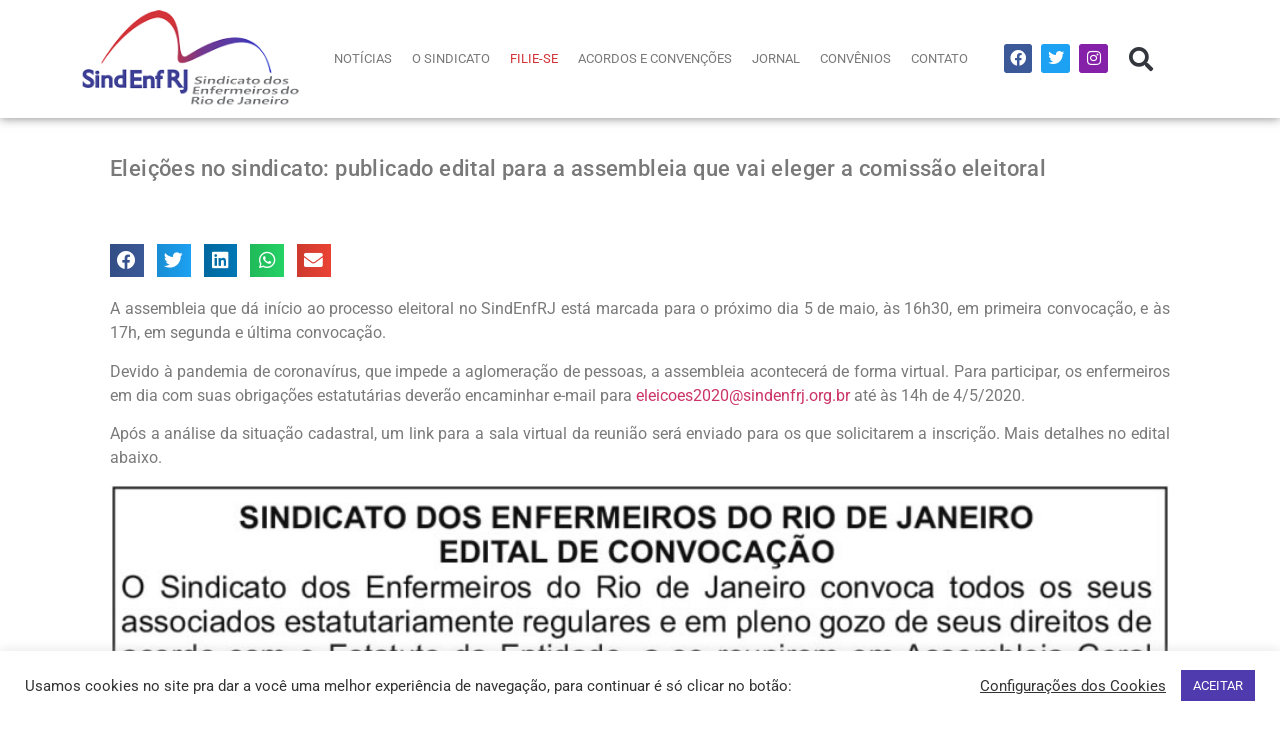

--- FILE ---
content_type: text/html; charset=UTF-8
request_url: https://sindenfrj.org.br/eleicoes-no-sindicato-publicado-edital-para-a-assembleia-que-vai-eleger-a-comissao-eleitoral/
body_size: 16741
content:
<!doctype html>
<html lang="pt-BR">
<head>
	<meta charset="UTF-8">
	<meta name="viewport" content="width=device-width, initial-scale=1">
	<link rel="profile" href="https://gmpg.org/xfn/11">
	<title>Eleições no sindicato: publicado edital para a assembleia que vai eleger a comissão eleitoral | SindEnf RJ</title>
<meta name='robots' content='max-image-preview:large' />
	<style>img:is([sizes="auto" i], [sizes^="auto," i]) { contain-intrinsic-size: 3000px 1500px }</style>
	<link rel='dns-prefetch' href='//use.fontawesome.com' />
<link rel="alternate" type="application/rss+xml" title="Feed para SindEnf RJ &raquo;" href="https://sindenfrj.org.br/feed/" />
<link rel="alternate" type="application/rss+xml" title="Feed de comentários para SindEnf RJ &raquo;" href="https://sindenfrj.org.br/comments/feed/" />
<link rel="alternate" type="application/rss+xml" title="Feed de comentários para SindEnf RJ &raquo; Eleições no sindicato: publicado edital para a assembleia que vai eleger a comissão eleitoral" href="https://sindenfrj.org.br/eleicoes-no-sindicato-publicado-edital-para-a-assembleia-que-vai-eleger-a-comissao-eleitoral/feed/" />
<script>
window._wpemojiSettings = {"baseUrl":"https:\/\/s.w.org\/images\/core\/emoji\/16.0.1\/72x72\/","ext":".png","svgUrl":"https:\/\/s.w.org\/images\/core\/emoji\/16.0.1\/svg\/","svgExt":".svg","source":{"concatemoji":"https:\/\/sindenfrj.org.br\/wp-includes\/js\/wp-emoji-release.min.js?ver=6ef144889a6acc38fc28a81b1211678e"}};
/*! This file is auto-generated */
!function(s,n){var o,i,e;function c(e){try{var t={supportTests:e,timestamp:(new Date).valueOf()};sessionStorage.setItem(o,JSON.stringify(t))}catch(e){}}function p(e,t,n){e.clearRect(0,0,e.canvas.width,e.canvas.height),e.fillText(t,0,0);var t=new Uint32Array(e.getImageData(0,0,e.canvas.width,e.canvas.height).data),a=(e.clearRect(0,0,e.canvas.width,e.canvas.height),e.fillText(n,0,0),new Uint32Array(e.getImageData(0,0,e.canvas.width,e.canvas.height).data));return t.every(function(e,t){return e===a[t]})}function u(e,t){e.clearRect(0,0,e.canvas.width,e.canvas.height),e.fillText(t,0,0);for(var n=e.getImageData(16,16,1,1),a=0;a<n.data.length;a++)if(0!==n.data[a])return!1;return!0}function f(e,t,n,a){switch(t){case"flag":return n(e,"\ud83c\udff3\ufe0f\u200d\u26a7\ufe0f","\ud83c\udff3\ufe0f\u200b\u26a7\ufe0f")?!1:!n(e,"\ud83c\udde8\ud83c\uddf6","\ud83c\udde8\u200b\ud83c\uddf6")&&!n(e,"\ud83c\udff4\udb40\udc67\udb40\udc62\udb40\udc65\udb40\udc6e\udb40\udc67\udb40\udc7f","\ud83c\udff4\u200b\udb40\udc67\u200b\udb40\udc62\u200b\udb40\udc65\u200b\udb40\udc6e\u200b\udb40\udc67\u200b\udb40\udc7f");case"emoji":return!a(e,"\ud83e\udedf")}return!1}function g(e,t,n,a){var r="undefined"!=typeof WorkerGlobalScope&&self instanceof WorkerGlobalScope?new OffscreenCanvas(300,150):s.createElement("canvas"),o=r.getContext("2d",{willReadFrequently:!0}),i=(o.textBaseline="top",o.font="600 32px Arial",{});return e.forEach(function(e){i[e]=t(o,e,n,a)}),i}function t(e){var t=s.createElement("script");t.src=e,t.defer=!0,s.head.appendChild(t)}"undefined"!=typeof Promise&&(o="wpEmojiSettingsSupports",i=["flag","emoji"],n.supports={everything:!0,everythingExceptFlag:!0},e=new Promise(function(e){s.addEventListener("DOMContentLoaded",e,{once:!0})}),new Promise(function(t){var n=function(){try{var e=JSON.parse(sessionStorage.getItem(o));if("object"==typeof e&&"number"==typeof e.timestamp&&(new Date).valueOf()<e.timestamp+604800&&"object"==typeof e.supportTests)return e.supportTests}catch(e){}return null}();if(!n){if("undefined"!=typeof Worker&&"undefined"!=typeof OffscreenCanvas&&"undefined"!=typeof URL&&URL.createObjectURL&&"undefined"!=typeof Blob)try{var e="postMessage("+g.toString()+"("+[JSON.stringify(i),f.toString(),p.toString(),u.toString()].join(",")+"));",a=new Blob([e],{type:"text/javascript"}),r=new Worker(URL.createObjectURL(a),{name:"wpTestEmojiSupports"});return void(r.onmessage=function(e){c(n=e.data),r.terminate(),t(n)})}catch(e){}c(n=g(i,f,p,u))}t(n)}).then(function(e){for(var t in e)n.supports[t]=e[t],n.supports.everything=n.supports.everything&&n.supports[t],"flag"!==t&&(n.supports.everythingExceptFlag=n.supports.everythingExceptFlag&&n.supports[t]);n.supports.everythingExceptFlag=n.supports.everythingExceptFlag&&!n.supports.flag,n.DOMReady=!1,n.readyCallback=function(){n.DOMReady=!0}}).then(function(){return e}).then(function(){var e;n.supports.everything||(n.readyCallback(),(e=n.source||{}).concatemoji?t(e.concatemoji):e.wpemoji&&e.twemoji&&(t(e.twemoji),t(e.wpemoji)))}))}((window,document),window._wpemojiSettings);
</script>
<link rel='stylesheet' id='acy_front_messages_css-css' href='https://sindenfrj.org.br/wp-content/plugins/acymailing/media/css/front/messages.min.css?v=1768222674&#038;ver=6ef144889a6acc38fc28a81b1211678e' media='all' />
<link rel='stylesheet' id='sbi_styles-css' href='https://sindenfrj.org.br/wp-content/plugins/instagram-feed/css/sbi-styles.min.css?ver=6.10.0' media='all' />
<style id='wp-emoji-styles-inline-css'>

	img.wp-smiley, img.emoji {
		display: inline !important;
		border: none !important;
		box-shadow: none !important;
		height: 1em !important;
		width: 1em !important;
		margin: 0 0.07em !important;
		vertical-align: -0.1em !important;
		background: none !important;
		padding: 0 !important;
	}
</style>
<link rel='stylesheet' id='wp-block-library-css' href='https://sindenfrj.org.br/wp-includes/css/dist/block-library/style.min.css?ver=6ef144889a6acc38fc28a81b1211678e' media='all' />
<link rel='stylesheet' id='wp-components-css' href='https://sindenfrj.org.br/wp-includes/css/dist/components/style.min.css?ver=6ef144889a6acc38fc28a81b1211678e' media='all' />
<link rel='stylesheet' id='wp-preferences-css' href='https://sindenfrj.org.br/wp-includes/css/dist/preferences/style.min.css?ver=6ef144889a6acc38fc28a81b1211678e' media='all' />
<link rel='stylesheet' id='wp-block-editor-css' href='https://sindenfrj.org.br/wp-includes/css/dist/block-editor/style.min.css?ver=6ef144889a6acc38fc28a81b1211678e' media='all' />
<link rel='stylesheet' id='popup-maker-block-library-style-css' href='https://sindenfrj.org.br/wp-content/plugins/popup-maker/dist/packages/block-library-style.css?ver=dbea705cfafe089d65f1' media='all' />
<style id='font-awesome-svg-styles-default-inline-css'>
.svg-inline--fa {
  display: inline-block;
  height: 1em;
  overflow: visible;
  vertical-align: -.125em;
}
</style>
<link rel='stylesheet' id='font-awesome-svg-styles-css' href='https://sindenfrj.org.br/wp-content/uploads/font-awesome/v5.15.1/css/svg-with-js.css' media='all' />
<style id='font-awesome-svg-styles-inline-css'>
   .wp-block-font-awesome-icon svg::before,
   .wp-rich-text-font-awesome-icon svg::before {content: unset;}
</style>
<style id='global-styles-inline-css'>
:root{--wp--preset--aspect-ratio--square: 1;--wp--preset--aspect-ratio--4-3: 4/3;--wp--preset--aspect-ratio--3-4: 3/4;--wp--preset--aspect-ratio--3-2: 3/2;--wp--preset--aspect-ratio--2-3: 2/3;--wp--preset--aspect-ratio--16-9: 16/9;--wp--preset--aspect-ratio--9-16: 9/16;--wp--preset--color--black: #000000;--wp--preset--color--cyan-bluish-gray: #abb8c3;--wp--preset--color--white: #ffffff;--wp--preset--color--pale-pink: #f78da7;--wp--preset--color--vivid-red: #cf2e2e;--wp--preset--color--luminous-vivid-orange: #ff6900;--wp--preset--color--luminous-vivid-amber: #fcb900;--wp--preset--color--light-green-cyan: #7bdcb5;--wp--preset--color--vivid-green-cyan: #00d084;--wp--preset--color--pale-cyan-blue: #8ed1fc;--wp--preset--color--vivid-cyan-blue: #0693e3;--wp--preset--color--vivid-purple: #9b51e0;--wp--preset--gradient--vivid-cyan-blue-to-vivid-purple: linear-gradient(135deg,rgba(6,147,227,1) 0%,rgb(155,81,224) 100%);--wp--preset--gradient--light-green-cyan-to-vivid-green-cyan: linear-gradient(135deg,rgb(122,220,180) 0%,rgb(0,208,130) 100%);--wp--preset--gradient--luminous-vivid-amber-to-luminous-vivid-orange: linear-gradient(135deg,rgba(252,185,0,1) 0%,rgba(255,105,0,1) 100%);--wp--preset--gradient--luminous-vivid-orange-to-vivid-red: linear-gradient(135deg,rgba(255,105,0,1) 0%,rgb(207,46,46) 100%);--wp--preset--gradient--very-light-gray-to-cyan-bluish-gray: linear-gradient(135deg,rgb(238,238,238) 0%,rgb(169,184,195) 100%);--wp--preset--gradient--cool-to-warm-spectrum: linear-gradient(135deg,rgb(74,234,220) 0%,rgb(151,120,209) 20%,rgb(207,42,186) 40%,rgb(238,44,130) 60%,rgb(251,105,98) 80%,rgb(254,248,76) 100%);--wp--preset--gradient--blush-light-purple: linear-gradient(135deg,rgb(255,206,236) 0%,rgb(152,150,240) 100%);--wp--preset--gradient--blush-bordeaux: linear-gradient(135deg,rgb(254,205,165) 0%,rgb(254,45,45) 50%,rgb(107,0,62) 100%);--wp--preset--gradient--luminous-dusk: linear-gradient(135deg,rgb(255,203,112) 0%,rgb(199,81,192) 50%,rgb(65,88,208) 100%);--wp--preset--gradient--pale-ocean: linear-gradient(135deg,rgb(255,245,203) 0%,rgb(182,227,212) 50%,rgb(51,167,181) 100%);--wp--preset--gradient--electric-grass: linear-gradient(135deg,rgb(202,248,128) 0%,rgb(113,206,126) 100%);--wp--preset--gradient--midnight: linear-gradient(135deg,rgb(2,3,129) 0%,rgb(40,116,252) 100%);--wp--preset--font-size--small: 13px;--wp--preset--font-size--medium: 20px;--wp--preset--font-size--large: 36px;--wp--preset--font-size--x-large: 42px;--wp--preset--spacing--20: 0.44rem;--wp--preset--spacing--30: 0.67rem;--wp--preset--spacing--40: 1rem;--wp--preset--spacing--50: 1.5rem;--wp--preset--spacing--60: 2.25rem;--wp--preset--spacing--70: 3.38rem;--wp--preset--spacing--80: 5.06rem;--wp--preset--shadow--natural: 6px 6px 9px rgba(0, 0, 0, 0.2);--wp--preset--shadow--deep: 12px 12px 50px rgba(0, 0, 0, 0.4);--wp--preset--shadow--sharp: 6px 6px 0px rgba(0, 0, 0, 0.2);--wp--preset--shadow--outlined: 6px 6px 0px -3px rgba(255, 255, 255, 1), 6px 6px rgba(0, 0, 0, 1);--wp--preset--shadow--crisp: 6px 6px 0px rgba(0, 0, 0, 1);}:root { --wp--style--global--content-size: 800px;--wp--style--global--wide-size: 1200px; }:where(body) { margin: 0; }.wp-site-blocks > .alignleft { float: left; margin-right: 2em; }.wp-site-blocks > .alignright { float: right; margin-left: 2em; }.wp-site-blocks > .aligncenter { justify-content: center; margin-left: auto; margin-right: auto; }:where(.wp-site-blocks) > * { margin-block-start: 24px; margin-block-end: 0; }:where(.wp-site-blocks) > :first-child { margin-block-start: 0; }:where(.wp-site-blocks) > :last-child { margin-block-end: 0; }:root { --wp--style--block-gap: 24px; }:root :where(.is-layout-flow) > :first-child{margin-block-start: 0;}:root :where(.is-layout-flow) > :last-child{margin-block-end: 0;}:root :where(.is-layout-flow) > *{margin-block-start: 24px;margin-block-end: 0;}:root :where(.is-layout-constrained) > :first-child{margin-block-start: 0;}:root :where(.is-layout-constrained) > :last-child{margin-block-end: 0;}:root :where(.is-layout-constrained) > *{margin-block-start: 24px;margin-block-end: 0;}:root :where(.is-layout-flex){gap: 24px;}:root :where(.is-layout-grid){gap: 24px;}.is-layout-flow > .alignleft{float: left;margin-inline-start: 0;margin-inline-end: 2em;}.is-layout-flow > .alignright{float: right;margin-inline-start: 2em;margin-inline-end: 0;}.is-layout-flow > .aligncenter{margin-left: auto !important;margin-right: auto !important;}.is-layout-constrained > .alignleft{float: left;margin-inline-start: 0;margin-inline-end: 2em;}.is-layout-constrained > .alignright{float: right;margin-inline-start: 2em;margin-inline-end: 0;}.is-layout-constrained > .aligncenter{margin-left: auto !important;margin-right: auto !important;}.is-layout-constrained > :where(:not(.alignleft):not(.alignright):not(.alignfull)){max-width: var(--wp--style--global--content-size);margin-left: auto !important;margin-right: auto !important;}.is-layout-constrained > .alignwide{max-width: var(--wp--style--global--wide-size);}body .is-layout-flex{display: flex;}.is-layout-flex{flex-wrap: wrap;align-items: center;}.is-layout-flex > :is(*, div){margin: 0;}body .is-layout-grid{display: grid;}.is-layout-grid > :is(*, div){margin: 0;}body{padding-top: 0px;padding-right: 0px;padding-bottom: 0px;padding-left: 0px;}a:where(:not(.wp-element-button)){text-decoration: underline;}:root :where(.wp-element-button, .wp-block-button__link){background-color: #32373c;border-width: 0;color: #fff;font-family: inherit;font-size: inherit;line-height: inherit;padding: calc(0.667em + 2px) calc(1.333em + 2px);text-decoration: none;}.has-black-color{color: var(--wp--preset--color--black) !important;}.has-cyan-bluish-gray-color{color: var(--wp--preset--color--cyan-bluish-gray) !important;}.has-white-color{color: var(--wp--preset--color--white) !important;}.has-pale-pink-color{color: var(--wp--preset--color--pale-pink) !important;}.has-vivid-red-color{color: var(--wp--preset--color--vivid-red) !important;}.has-luminous-vivid-orange-color{color: var(--wp--preset--color--luminous-vivid-orange) !important;}.has-luminous-vivid-amber-color{color: var(--wp--preset--color--luminous-vivid-amber) !important;}.has-light-green-cyan-color{color: var(--wp--preset--color--light-green-cyan) !important;}.has-vivid-green-cyan-color{color: var(--wp--preset--color--vivid-green-cyan) !important;}.has-pale-cyan-blue-color{color: var(--wp--preset--color--pale-cyan-blue) !important;}.has-vivid-cyan-blue-color{color: var(--wp--preset--color--vivid-cyan-blue) !important;}.has-vivid-purple-color{color: var(--wp--preset--color--vivid-purple) !important;}.has-black-background-color{background-color: var(--wp--preset--color--black) !important;}.has-cyan-bluish-gray-background-color{background-color: var(--wp--preset--color--cyan-bluish-gray) !important;}.has-white-background-color{background-color: var(--wp--preset--color--white) !important;}.has-pale-pink-background-color{background-color: var(--wp--preset--color--pale-pink) !important;}.has-vivid-red-background-color{background-color: var(--wp--preset--color--vivid-red) !important;}.has-luminous-vivid-orange-background-color{background-color: var(--wp--preset--color--luminous-vivid-orange) !important;}.has-luminous-vivid-amber-background-color{background-color: var(--wp--preset--color--luminous-vivid-amber) !important;}.has-light-green-cyan-background-color{background-color: var(--wp--preset--color--light-green-cyan) !important;}.has-vivid-green-cyan-background-color{background-color: var(--wp--preset--color--vivid-green-cyan) !important;}.has-pale-cyan-blue-background-color{background-color: var(--wp--preset--color--pale-cyan-blue) !important;}.has-vivid-cyan-blue-background-color{background-color: var(--wp--preset--color--vivid-cyan-blue) !important;}.has-vivid-purple-background-color{background-color: var(--wp--preset--color--vivid-purple) !important;}.has-black-border-color{border-color: var(--wp--preset--color--black) !important;}.has-cyan-bluish-gray-border-color{border-color: var(--wp--preset--color--cyan-bluish-gray) !important;}.has-white-border-color{border-color: var(--wp--preset--color--white) !important;}.has-pale-pink-border-color{border-color: var(--wp--preset--color--pale-pink) !important;}.has-vivid-red-border-color{border-color: var(--wp--preset--color--vivid-red) !important;}.has-luminous-vivid-orange-border-color{border-color: var(--wp--preset--color--luminous-vivid-orange) !important;}.has-luminous-vivid-amber-border-color{border-color: var(--wp--preset--color--luminous-vivid-amber) !important;}.has-light-green-cyan-border-color{border-color: var(--wp--preset--color--light-green-cyan) !important;}.has-vivid-green-cyan-border-color{border-color: var(--wp--preset--color--vivid-green-cyan) !important;}.has-pale-cyan-blue-border-color{border-color: var(--wp--preset--color--pale-cyan-blue) !important;}.has-vivid-cyan-blue-border-color{border-color: var(--wp--preset--color--vivid-cyan-blue) !important;}.has-vivid-purple-border-color{border-color: var(--wp--preset--color--vivid-purple) !important;}.has-vivid-cyan-blue-to-vivid-purple-gradient-background{background: var(--wp--preset--gradient--vivid-cyan-blue-to-vivid-purple) !important;}.has-light-green-cyan-to-vivid-green-cyan-gradient-background{background: var(--wp--preset--gradient--light-green-cyan-to-vivid-green-cyan) !important;}.has-luminous-vivid-amber-to-luminous-vivid-orange-gradient-background{background: var(--wp--preset--gradient--luminous-vivid-amber-to-luminous-vivid-orange) !important;}.has-luminous-vivid-orange-to-vivid-red-gradient-background{background: var(--wp--preset--gradient--luminous-vivid-orange-to-vivid-red) !important;}.has-very-light-gray-to-cyan-bluish-gray-gradient-background{background: var(--wp--preset--gradient--very-light-gray-to-cyan-bluish-gray) !important;}.has-cool-to-warm-spectrum-gradient-background{background: var(--wp--preset--gradient--cool-to-warm-spectrum) !important;}.has-blush-light-purple-gradient-background{background: var(--wp--preset--gradient--blush-light-purple) !important;}.has-blush-bordeaux-gradient-background{background: var(--wp--preset--gradient--blush-bordeaux) !important;}.has-luminous-dusk-gradient-background{background: var(--wp--preset--gradient--luminous-dusk) !important;}.has-pale-ocean-gradient-background{background: var(--wp--preset--gradient--pale-ocean) !important;}.has-electric-grass-gradient-background{background: var(--wp--preset--gradient--electric-grass) !important;}.has-midnight-gradient-background{background: var(--wp--preset--gradient--midnight) !important;}.has-small-font-size{font-size: var(--wp--preset--font-size--small) !important;}.has-medium-font-size{font-size: var(--wp--preset--font-size--medium) !important;}.has-large-font-size{font-size: var(--wp--preset--font-size--large) !important;}.has-x-large-font-size{font-size: var(--wp--preset--font-size--x-large) !important;}
:root :where(.wp-block-pullquote){font-size: 1.5em;line-height: 1.6;}
</style>
<link rel='stylesheet' id='cookie-law-info-css' href='https://sindenfrj.org.br/wp-content/plugins/cookie-law-info/legacy/public/css/cookie-law-info-public.css?ver=3.3.9.1' media='all' />
<link rel='stylesheet' id='cookie-law-info-gdpr-css' href='https://sindenfrj.org.br/wp-content/plugins/cookie-law-info/legacy/public/css/cookie-law-info-gdpr.css?ver=3.3.9.1' media='all' />
<link rel='stylesheet' id='hello-elementor-css' href='https://sindenfrj.org.br/wp-content/themes/hello-elementor/assets/css/reset.css?ver=3.4.4' media='all' />
<link rel='stylesheet' id='hello-elementor-theme-style-css' href='https://sindenfrj.org.br/wp-content/themes/hello-elementor/assets/css/theme.css?ver=3.4.4' media='all' />
<link rel='stylesheet' id='hello-elementor-header-footer-css' href='https://sindenfrj.org.br/wp-content/themes/hello-elementor/assets/css/header-footer.css?ver=3.4.4' media='all' />
<link rel='stylesheet' id='font-awesome-official-css' href='https://use.fontawesome.com/releases/v5.15.1/css/all.css' media='all' integrity="sha384-vp86vTRFVJgpjF9jiIGPEEqYqlDwgyBgEF109VFjmqGmIY/Y4HV4d3Gp2irVfcrp" crossorigin="anonymous" />
<link rel='stylesheet' id='dflip-style-css' href='https://sindenfrj.org.br/wp-content/plugins/3d-flipbook-dflip-lite/assets/css/dflip.min.css?ver=2.4.20' media='all' />
<link rel='stylesheet' id='elementor-frontend-css' href='https://sindenfrj.org.br/wp-content/plugins/elementor/assets/css/frontend.min.css?ver=3.30.2' media='all' />
<link rel='stylesheet' id='widget-nav-menu-css' href='https://sindenfrj.org.br/wp-content/plugins/elementor-pro/assets/css/widget-nav-menu.min.css?ver=3.30.0' media='all' />
<link rel='stylesheet' id='widget-image-css' href='https://sindenfrj.org.br/wp-content/plugins/elementor/assets/css/widget-image.min.css?ver=3.30.2' media='all' />
<link rel='stylesheet' id='widget-search-form-css' href='https://sindenfrj.org.br/wp-content/plugins/elementor-pro/assets/css/widget-search-form.min.css?ver=3.30.0' media='all' />
<link rel='stylesheet' id='elementor-icons-shared-0-css' href='https://sindenfrj.org.br/wp-content/plugins/elementor/assets/lib/font-awesome/css/fontawesome.min.css?ver=5.15.3' media='all' />
<link rel='stylesheet' id='elementor-icons-fa-solid-css' href='https://sindenfrj.org.br/wp-content/plugins/elementor/assets/lib/font-awesome/css/solid.min.css?ver=5.15.3' media='all' />
<link rel='stylesheet' id='widget-social-icons-css' href='https://sindenfrj.org.br/wp-content/plugins/elementor/assets/css/widget-social-icons.min.css?ver=3.30.2' media='all' />
<link rel='stylesheet' id='e-apple-webkit-css' href='https://sindenfrj.org.br/wp-content/plugins/elementor/assets/css/conditionals/apple-webkit.min.css?ver=3.30.2' media='all' />
<link rel='stylesheet' id='e-sticky-css' href='https://sindenfrj.org.br/wp-content/plugins/elementor-pro/assets/css/modules/sticky.min.css?ver=3.30.0' media='all' />
<link rel='stylesheet' id='widget-divider-css' href='https://sindenfrj.org.br/wp-content/plugins/elementor/assets/css/widget-divider.min.css?ver=3.30.2' media='all' />
<link rel='stylesheet' id='widget-heading-css' href='https://sindenfrj.org.br/wp-content/plugins/elementor/assets/css/widget-heading.min.css?ver=3.30.2' media='all' />
<link rel='stylesheet' id='widget-share-buttons-css' href='https://sindenfrj.org.br/wp-content/plugins/elementor-pro/assets/css/widget-share-buttons.min.css?ver=3.30.0' media='all' />
<link rel='stylesheet' id='elementor-icons-fa-brands-css' href='https://sindenfrj.org.br/wp-content/plugins/elementor/assets/lib/font-awesome/css/brands.min.css?ver=5.15.3' media='all' />
<link rel='stylesheet' id='elementor-icons-css' href='https://sindenfrj.org.br/wp-content/plugins/elementor/assets/lib/eicons/css/elementor-icons.min.css?ver=5.43.0' media='all' />
<link rel='stylesheet' id='elementor-post-2498-css' href='https://sindenfrj.org.br/wp-content/uploads/elementor/css/post-2498.css?ver=1752498087' media='all' />
<link rel='stylesheet' id='sbistyles-css' href='https://sindenfrj.org.br/wp-content/plugins/instagram-feed/css/sbi-styles.min.css?ver=6.10.0' media='all' />
<link rel='stylesheet' id='elementor-post-2500-css' href='https://sindenfrj.org.br/wp-content/uploads/elementor/css/post-2500.css?ver=1752504306' media='all' />
<link rel='stylesheet' id='elementor-post-2542-css' href='https://sindenfrj.org.br/wp-content/uploads/elementor/css/post-2542.css?ver=1758570822' media='all' />
<link rel='stylesheet' id='elementor-post-2583-css' href='https://sindenfrj.org.br/wp-content/uploads/elementor/css/post-2583.css?ver=1752498087' media='all' />
<link rel='stylesheet' id='font-awesome-official-v4shim-css' href='https://use.fontawesome.com/releases/v5.15.1/css/v4-shims.css' media='all' integrity="sha384-WCuYjm/u5NsK4s/NfnJeHuMj6zzN2HFyjhBu/SnZJj7eZ6+ds4zqIM3wYgL59Clf" crossorigin="anonymous" />
<style id='font-awesome-official-v4shim-inline-css'>
@font-face {
font-family: "FontAwesome";
font-display: block;
src: url("https://use.fontawesome.com/releases/v5.15.1/webfonts/fa-brands-400.eot"),
		url("https://use.fontawesome.com/releases/v5.15.1/webfonts/fa-brands-400.eot?#iefix") format("embedded-opentype"),
		url("https://use.fontawesome.com/releases/v5.15.1/webfonts/fa-brands-400.woff2") format("woff2"),
		url("https://use.fontawesome.com/releases/v5.15.1/webfonts/fa-brands-400.woff") format("woff"),
		url("https://use.fontawesome.com/releases/v5.15.1/webfonts/fa-brands-400.ttf") format("truetype"),
		url("https://use.fontawesome.com/releases/v5.15.1/webfonts/fa-brands-400.svg#fontawesome") format("svg");
}

@font-face {
font-family: "FontAwesome";
font-display: block;
src: url("https://use.fontawesome.com/releases/v5.15.1/webfonts/fa-solid-900.eot"),
		url("https://use.fontawesome.com/releases/v5.15.1/webfonts/fa-solid-900.eot?#iefix") format("embedded-opentype"),
		url("https://use.fontawesome.com/releases/v5.15.1/webfonts/fa-solid-900.woff2") format("woff2"),
		url("https://use.fontawesome.com/releases/v5.15.1/webfonts/fa-solid-900.woff") format("woff"),
		url("https://use.fontawesome.com/releases/v5.15.1/webfonts/fa-solid-900.ttf") format("truetype"),
		url("https://use.fontawesome.com/releases/v5.15.1/webfonts/fa-solid-900.svg#fontawesome") format("svg");
}

@font-face {
font-family: "FontAwesome";
font-display: block;
src: url("https://use.fontawesome.com/releases/v5.15.1/webfonts/fa-regular-400.eot"),
		url("https://use.fontawesome.com/releases/v5.15.1/webfonts/fa-regular-400.eot?#iefix") format("embedded-opentype"),
		url("https://use.fontawesome.com/releases/v5.15.1/webfonts/fa-regular-400.woff2") format("woff2"),
		url("https://use.fontawesome.com/releases/v5.15.1/webfonts/fa-regular-400.woff") format("woff"),
		url("https://use.fontawesome.com/releases/v5.15.1/webfonts/fa-regular-400.ttf") format("truetype"),
		url("https://use.fontawesome.com/releases/v5.15.1/webfonts/fa-regular-400.svg#fontawesome") format("svg");
unicode-range: U+F004-F005,U+F007,U+F017,U+F022,U+F024,U+F02E,U+F03E,U+F044,U+F057-F059,U+F06E,U+F070,U+F075,U+F07B-F07C,U+F080,U+F086,U+F089,U+F094,U+F09D,U+F0A0,U+F0A4-F0A7,U+F0C5,U+F0C7-F0C8,U+F0E0,U+F0EB,U+F0F3,U+F0F8,U+F0FE,U+F111,U+F118-F11A,U+F11C,U+F133,U+F144,U+F146,U+F14A,U+F14D-F14E,U+F150-F152,U+F15B-F15C,U+F164-F165,U+F185-F186,U+F191-F192,U+F1AD,U+F1C1-F1C9,U+F1CD,U+F1D8,U+F1E3,U+F1EA,U+F1F6,U+F1F9,U+F20A,U+F247-F249,U+F24D,U+F254-F25B,U+F25D,U+F267,U+F271-F274,U+F279,U+F28B,U+F28D,U+F2B5-F2B6,U+F2B9,U+F2BB,U+F2BD,U+F2C1-F2C2,U+F2D0,U+F2D2,U+F2DC,U+F2ED,U+F328,U+F358-F35B,U+F3A5,U+F3D1,U+F410,U+F4AD;
}
</style>
<link rel='stylesheet' id='elementor-gf-local-roboto-css' href='https://sindenfrj.org.br/wp-content/uploads/elementor/google-fonts/css/roboto.css?ver=1748644981' media='all' />
<link rel='stylesheet' id='elementor-gf-local-robotoslab-css' href='https://sindenfrj.org.br/wp-content/uploads/elementor/google-fonts/css/robotoslab.css?ver=1748644985' media='all' />
<!--n2css--><!--n2js--><script id="acy_front_messages_js-js-before">
var ACYM_AJAX_START = "https://sindenfrj.org.br/wp-admin/admin-ajax.php";
            var ACYM_AJAX_PARAMS = "?action=acymailing_router&noheader=1&nocache=1769915684";
            var ACYM_AJAX = ACYM_AJAX_START + ACYM_AJAX_PARAMS;
</script>
<script src="https://sindenfrj.org.br/wp-content/plugins/acymailing/media/js/front/messages.min.js?v=1768222674&amp;ver=6ef144889a6acc38fc28a81b1211678e" id="acy_front_messages_js-js"></script>
<script src="https://sindenfrj.org.br/wp-includes/js/jquery/jquery.min.js?ver=3.7.1" id="jquery-core-js"></script>
<script src="https://sindenfrj.org.br/wp-includes/js/jquery/jquery-migrate.min.js?ver=3.4.1" id="jquery-migrate-js"></script>
<script id="cookie-law-info-js-extra">
var Cli_Data = {"nn_cookie_ids":[],"cookielist":[],"non_necessary_cookies":[],"ccpaEnabled":"","ccpaRegionBased":"","ccpaBarEnabled":"","strictlyEnabled":["necessary","obligatoire"],"ccpaType":"gdpr","js_blocking":"1","custom_integration":"","triggerDomRefresh":"","secure_cookies":""};
var cli_cookiebar_settings = {"animate_speed_hide":"500","animate_speed_show":"500","background":"#FFF","border":"#b1a6a6c2","border_on":"","button_1_button_colour":"#503bae","button_1_button_hover":"#402f8b","button_1_link_colour":"#fff","button_1_as_button":"1","button_1_new_win":"","button_2_button_colour":"#333","button_2_button_hover":"#292929","button_2_link_colour":"#444","button_2_as_button":"","button_2_hidebar":"","button_3_button_colour":"#3566bb","button_3_button_hover":"#2a5296","button_3_link_colour":"#fff","button_3_as_button":"1","button_3_new_win":"","button_4_button_colour":"#000","button_4_button_hover":"#000000","button_4_link_colour":"#333333","button_4_as_button":"","button_7_button_colour":"#61a229","button_7_button_hover":"#4e8221","button_7_link_colour":"#fff","button_7_as_button":"1","button_7_new_win":"","font_family":"inherit","header_fix":"","notify_animate_hide":"1","notify_animate_show":"1","notify_div_id":"#cookie-law-info-bar","notify_position_horizontal":"right","notify_position_vertical":"bottom","scroll_close":"","scroll_close_reload":"","accept_close_reload":"","reject_close_reload":"","showagain_tab":"","showagain_background":"#fff","showagain_border":"#000","showagain_div_id":"#cookie-law-info-again","showagain_x_position":"100px","text":"#333333","show_once_yn":"","show_once":"10000","logging_on":"","as_popup":"","popup_overlay":"1","bar_heading_text":"","cookie_bar_as":"banner","popup_showagain_position":"bottom-right","widget_position":"left"};
var log_object = {"ajax_url":"https:\/\/sindenfrj.org.br\/wp-admin\/admin-ajax.php"};
</script>
<script src="https://sindenfrj.org.br/wp-content/plugins/cookie-law-info/legacy/public/js/cookie-law-info-public.js?ver=3.3.9.1" id="cookie-law-info-js"></script>
<link rel="https://api.w.org/" href="https://sindenfrj.org.br/wp-json/" /><link rel="alternate" title="JSON" type="application/json" href="https://sindenfrj.org.br/wp-json/wp/v2/posts/2267" /><link rel="EditURI" type="application/rsd+xml" title="RSD" href="https://sindenfrj.org.br/xmlrpc.php?rsd" />
<link rel='shortlink' href='https://sindenfrj.org.br/?p=2267' />
<link rel="alternate" title="oEmbed (JSON)" type="application/json+oembed" href="https://sindenfrj.org.br/wp-json/oembed/1.0/embed?url=https%3A%2F%2Fsindenfrj.org.br%2Feleicoes-no-sindicato-publicado-edital-para-a-assembleia-que-vai-eleger-a-comissao-eleitoral%2F" />
<link rel="alternate" title="oEmbed (XML)" type="text/xml+oembed" href="https://sindenfrj.org.br/wp-json/oembed/1.0/embed?url=https%3A%2F%2Fsindenfrj.org.br%2Feleicoes-no-sindicato-publicado-edital-para-a-assembleia-que-vai-eleger-a-comissao-eleitoral%2F&#038;format=xml" />

		<!-- GA Google Analytics @ https://m0n.co/ga -->
		<script>
			(function(i,s,o,g,r,a,m){i['GoogleAnalyticsObject']=r;i[r]=i[r]||function(){
			(i[r].q=i[r].q||[]).push(arguments)},i[r].l=1*new Date();a=s.createElement(o),
			m=s.getElementsByTagName(o)[0];a.async=1;a.src=g;m.parentNode.insertBefore(a,m)
			})(window,document,'script','https://www.google-analytics.com/analytics.js','ga');
			ga('create', 'UA-72384836-1', 'auto');
			ga('send', 'pageview');
		</script>

	<link rel="apple-touch-icon" sizes="180x180" href="/wp-content/uploads/fbrfg/apple-touch-icon.png">
<link rel="icon" type="image/png" sizes="32x32" href="/wp-content/uploads/fbrfg/favicon-32x32.png">
<link rel="icon" type="image/png" sizes="16x16" href="/wp-content/uploads/fbrfg/favicon-16x16.png">
<link rel="manifest" href="/wp-content/uploads/fbrfg/site.webmanifest">
<link rel="mask-icon" href="/wp-content/uploads/fbrfg/safari-pinned-tab.svg" color="#d23439">
<link rel="shortcut icon" href="/wp-content/uploads/fbrfg/favicon.ico">
<meta name="apple-mobile-web-app-title" content="SindEnfRJ">
<meta name="application-name" content="SindEnfRJ">
<meta name="msapplication-TileColor" content="#ffffff">
<meta name="msapplication-config" content="/wp-content/uploads/fbrfg/browserconfig.xml">
<meta name="theme-color" content="#ffffff"><meta name="generator" content="Elementor 3.30.2; features: additional_custom_breakpoints; settings: css_print_method-external, google_font-enabled, font_display-auto">
<!-- SEO meta tags powered by SmartCrawl https://wpmudev.com/project/smartcrawl-wordpress-seo/ -->
<meta name="description" content="A assembleia que dá início ao processo eleitoral no SindEnfRJ está marcada para o próximo dia 5 de maio, às 16h30, em primeira convocação, e às 17h, em segu ..." />
<script type="application/ld+json">{"@context":"https:\/\/schema.org","@graph":[{"@type":"Organization","@id":"https:\/\/sindenfrj.org.br\/#schema-publishing-organization","url":"https:\/\/sindenfrj.org.br","name":"SindEnfRJ - Sindicato dos Enfermeiros do Estado do Rio de Janeiro","logo":{"@type":"ImageObject","@id":"https:\/\/sindenfrj.org.br\/#schema-organization-logo","url":"https:\/\/sindenfrj.org.br\/wp-content\/uploads\/2020\/12\/logo-default.jpg","height":60,"width":60}},{"@type":"WebSite","@id":"https:\/\/sindenfrj.org.br\/#schema-website","url":"https:\/\/sindenfrj.org.br","name":"SindEnfRJ - Sindicato dos Enfermeiros do Estado do Rio de Janeiro","encoding":"UTF-8","potentialAction":{"@type":"SearchAction","target":"https:\/\/sindenfrj.org.br\/search\/{search_term_string}\/","query-input":"required name=search_term_string"},"image":{"@type":"ImageObject","@id":"https:\/\/sindenfrj.org.br\/#schema-site-logo","url":"https:\/\/sindenfrj.org.br\/wp-content\/uploads\/2020\/12\/logo-default.jpg","height":250,"width":350}},{"@type":"BreadcrumbList","@id":"https:\/\/sindenfrj.org.br\/eleicoes-no-sindicato-publicado-edital-para-a-assembleia-que-vai-eleger-a-comissao-eleitoral?page&name=eleicoes-no-sindicato-publicado-edital-para-a-assembleia-que-vai-eleger-a-comissao-eleitoral\/#breadcrumb","itemListElement":[{"@type":"ListItem","position":1,"name":"Home","item":"https:\/\/sindenfrj.org.br"},{"@type":"ListItem","position":2,"name":"Not\u00edcias","item":"https:\/\/sindenfrj.org.br\/category\/noticias\/"},{"@type":"ListItem","position":3,"name":"Elei\u00e7\u00f5es no Sindicato","item":"https:\/\/sindenfrj.org.br\/category\/noticias\/eleicoes-no-sindicato\/"},{"@type":"ListItem","position":4,"name":"Elei\u00e7\u00f5es no sindicato: publicado edital para a assembleia que vai eleger a comiss\u00e3o eleitoral"}]},{"@type":"Person","@id":"https:\/\/sindenfrj.org.br\/author\/sindenfrj\/#schema-author","name":"Sindicato dos Enfermeiros"},{"@type":"WebPage","@id":"https:\/\/sindenfrj.org.br\/eleicoes-no-sindicato-publicado-edital-para-a-assembleia-que-vai-eleger-a-comissao-eleitoral\/#schema-webpage","isPartOf":{"@id":"https:\/\/sindenfrj.org.br\/#schema-website"},"publisher":{"@id":"https:\/\/sindenfrj.org.br\/#schema-publishing-organization"},"url":"https:\/\/sindenfrj.org.br\/eleicoes-no-sindicato-publicado-edital-para-a-assembleia-que-vai-eleger-a-comissao-eleitoral\/","hasPart":[{"@type":"SiteNavigationElement","@id":"https:\/\/sindenfrj.org.br\/eleicoes-no-sindicato-publicado-edital-para-a-assembleia-que-vai-eleger-a-comissao-eleitoral\/#schema-nav-element-2609","name":"NOT\u00cdCIAS","url":"https:\/\/sindenfrj.org.br\/noticias\/"},{"@type":"SiteNavigationElement","@id":"https:\/\/sindenfrj.org.br\/eleicoes-no-sindicato-publicado-edital-para-a-assembleia-que-vai-eleger-a-comissao-eleitoral\/#schema-nav-element-2608","name":"O SINDICATO","url":"https:\/\/sindenfrj.org.br\/o-sindicato\/"},{"@type":"SiteNavigationElement","@id":"https:\/\/sindenfrj.org.br\/eleicoes-no-sindicato-publicado-edital-para-a-assembleia-que-vai-eleger-a-comissao-eleitoral\/#schema-nav-element-2607","name":"FILIE-SE","url":"https:\/\/sindenfrj.org.br\/sindicalize-se\/"},{"@type":"SiteNavigationElement","@id":"https:\/\/sindenfrj.org.br\/eleicoes-no-sindicato-publicado-edital-para-a-assembleia-que-vai-eleger-a-comissao-eleitoral\/#schema-nav-element-3433","name":"ACORDOS E CONVEN\u00c7\u00d5ES","url":"https:\/\/sindenfrj.org.br\/acordos-e-convencoes\/"},{"@type":"SiteNavigationElement","@id":"https:\/\/sindenfrj.org.br\/eleicoes-no-sindicato-publicado-edital-para-a-assembleia-que-vai-eleger-a-comissao-eleitoral\/#schema-nav-element-2666","name":"JORNAL","url":"https:\/\/sindenfrj.org.br\/jornal\/"},{"@type":"SiteNavigationElement","@id":"https:\/\/sindenfrj.org.br\/eleicoes-no-sindicato-publicado-edital-para-a-assembleia-que-vai-eleger-a-comissao-eleitoral\/#schema-nav-element-2634","name":"CONV\u00caNIOS","url":"https:\/\/sindenfrj.org.br\/convenios\/"},{"@type":"SiteNavigationElement","@id":"https:\/\/sindenfrj.org.br\/eleicoes-no-sindicato-publicado-edital-para-a-assembleia-que-vai-eleger-a-comissao-eleitoral\/#schema-nav-element-2639","name":"CONTATO","url":"https:\/\/sindenfrj.org.br\/contato\/"}]},{"@type":"Article","mainEntityOfPage":{"@id":"https:\/\/sindenfrj.org.br\/eleicoes-no-sindicato-publicado-edital-para-a-assembleia-que-vai-eleger-a-comissao-eleitoral\/#schema-webpage"},"author":{"@id":"https:\/\/sindenfrj.org.br\/author\/sindenfrj\/#schema-author"},"publisher":{"@id":"https:\/\/sindenfrj.org.br\/#schema-publishing-organization"},"dateModified":"2020-04-27T03:00:00","datePublished":"2020-04-27T03:00:00","headline":"Elei\u00e7\u00f5es no sindicato: publicado edital para a assembleia que vai eleger a comiss\u00e3o eleitoral | SindEnf RJ","description":"A assembleia que d\u00e1 in\u00edcio ao processo eleitoral no SindEnfRJ est\u00e1 marcada para o pr\u00f3ximo dia 5 de maio, \u00e0s 16h30, em primeira convoca\u00e7\u00e3o, e \u00e0s 17h, em segu ...","name":"Elei\u00e7\u00f5es no sindicato: publicado edital para a assembleia que vai eleger a comiss\u00e3o eleitoral","image":{"@type":"ImageObject","@id":"https:\/\/sindenfrj.org.br\/eleicoes-no-sindicato-publicado-edital-para-a-assembleia-que-vai-eleger-a-comissao-eleitoral\/#schema-article-image","url":"https:\/\/sindenfrj.org.br\/wp-content\/uploads\/2020\/04\/5ba0ce4fb25e6baf97c680536d74046a.jpg"},"thumbnailUrl":"https:\/\/sindenfrj.org.br\/wp-content\/uploads\/2020\/04\/5ba0ce4fb25e6baf97c680536d74046a.jpg"}]}</script>
<meta property="og:type" content="article" />
<meta property="og:url" content="https://sindenfrj.org.br/eleicoes-no-sindicato-publicado-edital-para-a-assembleia-que-vai-eleger-a-comissao-eleitoral/" />
<meta property="og:title" content="Eleições no sindicato: publicado edital para a assembleia que vai eleger a comissão eleitoral | SindEnf RJ" />
<meta property="og:description" content="A assembleia que dá início ao processo eleitoral no SindEnfRJ está marcada para o próximo dia 5 de maio, às 16h30, em primeira convocação, e às 17h, em segu ..." />
<meta property="og:image" content="https://sindenfrj.org.br/wp-content/uploads/2020/04/5ba0ce4fb25e6baf97c680536d74046a.jpg" />
<meta property="article:published_time" content="2020-04-27T03:00:00" />
<meta property="article:author" content="Sindicato dos Enfermeiros" />
<meta name="twitter:card" content="summary_large_image" />
<meta name="twitter:site" content="sindenf_rj" />
<meta name="twitter:title" content="Eleições no sindicato: publicado edital para a assembleia que vai eleger a comissão eleitoral | SindEnf RJ" />
<meta name="twitter:description" content="A assembleia que dá início ao processo eleitoral no SindEnfRJ está marcada para o próximo dia 5 de maio, às 16h30, em primeira convocação, e às 17h, em segu ..." />
<meta name="twitter:image" content="https://sindenfrj.org.br/wp-content/uploads/2020/04/5ba0ce4fb25e6baf97c680536d74046a.jpg" />
<!-- /SEO -->
			<style>
				.e-con.e-parent:nth-of-type(n+4):not(.e-lazyloaded):not(.e-no-lazyload),
				.e-con.e-parent:nth-of-type(n+4):not(.e-lazyloaded):not(.e-no-lazyload) * {
					background-image: none !important;
				}
				@media screen and (max-height: 1024px) {
					.e-con.e-parent:nth-of-type(n+3):not(.e-lazyloaded):not(.e-no-lazyload),
					.e-con.e-parent:nth-of-type(n+3):not(.e-lazyloaded):not(.e-no-lazyload) * {
						background-image: none !important;
					}
				}
				@media screen and (max-height: 640px) {
					.e-con.e-parent:nth-of-type(n+2):not(.e-lazyloaded):not(.e-no-lazyload),
					.e-con.e-parent:nth-of-type(n+2):not(.e-lazyloaded):not(.e-no-lazyload) * {
						background-image: none !important;
					}
				}
			</style>
			</head>
<body class="wp-singular post-template-default single single-post postid-2267 single-format-standard wp-embed-responsive wp-theme-hello-elementor hello-elementor-default elementor-default elementor-kit-2498 elementor-page-2583">


<a class="skip-link screen-reader-text" href="#content">Ir para o conteúdo</a>

		<div data-elementor-type="header" data-elementor-id="2500" class="elementor elementor-2500 elementor-location-header" data-elementor-post-type="elementor_library">
					<section class="elementor-section elementor-top-section elementor-element elementor-element-6b079d9 elementor-section-boxed elementor-section-height-default elementor-section-height-default" data-id="6b079d9" data-element_type="section" data-settings="{&quot;background_background&quot;:&quot;classic&quot;,&quot;sticky&quot;:&quot;top&quot;,&quot;sticky_on&quot;:[&quot;desktop&quot;,&quot;tablet&quot;,&quot;mobile&quot;],&quot;sticky_offset&quot;:0,&quot;sticky_effects_offset&quot;:0,&quot;sticky_anchor_link_offset&quot;:0}">
						<div class="elementor-container elementor-column-gap-default">
					<div class="elementor-column elementor-col-20 elementor-top-column elementor-element elementor-element-82a0d27 elementor-hidden-desktop" data-id="82a0d27" data-element_type="column">
			<div class="elementor-widget-wrap elementor-element-populated">
						<div class="elementor-element elementor-element-4680b6c elementor-nav-menu--stretch elementor-nav-menu__text-align-center elementor-nav-menu--toggle elementor-nav-menu--burger elementor-widget elementor-widget-nav-menu" data-id="4680b6c" data-element_type="widget" data-settings="{&quot;layout&quot;:&quot;dropdown&quot;,&quot;full_width&quot;:&quot;stretch&quot;,&quot;submenu_icon&quot;:{&quot;value&quot;:&quot;&lt;i class=\&quot;fas fa-caret-down\&quot;&gt;&lt;\/i&gt;&quot;,&quot;library&quot;:&quot;fa-solid&quot;},&quot;toggle&quot;:&quot;burger&quot;}" data-widget_type="nav-menu.default">
				<div class="elementor-widget-container">
							<div class="elementor-menu-toggle" role="button" tabindex="0" aria-label="Menu Toggle" aria-expanded="false">
			<i aria-hidden="true" role="presentation" class="elementor-menu-toggle__icon--open eicon-menu-bar"></i><i aria-hidden="true" role="presentation" class="elementor-menu-toggle__icon--close eicon-close"></i>		</div>
					<nav class="elementor-nav-menu--dropdown elementor-nav-menu__container" aria-hidden="true">
				<ul id="menu-2-4680b6c" class="elementor-nav-menu"><li class="menu-item menu-item-type-post_type menu-item-object-page menu-item-2609"><a href="https://sindenfrj.org.br/noticias/" class="elementor-item" tabindex="-1">NOTÍCIAS</a></li>
<li class="menu-item menu-item-type-post_type menu-item-object-page menu-item-2608"><a href="https://sindenfrj.org.br/o-sindicato/" class="elementor-item" tabindex="-1">O SINDICATO</a></li>
<li class="destaque menu-item menu-item-type-post_type menu-item-object-page menu-item-2607"><a href="https://sindenfrj.org.br/sindicalize-se/" class="elementor-item" tabindex="-1">FILIE-SE</a></li>
<li class="menu-item menu-item-type-post_type menu-item-object-page menu-item-3433"><a href="https://sindenfrj.org.br/acordos-e-convencoes/" class="elementor-item" tabindex="-1">ACORDOS E CONVENÇÕES</a></li>
<li class="menu-item menu-item-type-post_type menu-item-object-page menu-item-2666"><a href="https://sindenfrj.org.br/jornal/" class="elementor-item" tabindex="-1">JORNAL</a></li>
<li class="menu-item menu-item-type-post_type menu-item-object-page menu-item-2634"><a href="https://sindenfrj.org.br/convenios/" class="elementor-item" tabindex="-1">CONVÊNIOS</a></li>
<li class="menu-item menu-item-type-post_type menu-item-object-page menu-item-2639"><a href="https://sindenfrj.org.br/contato/" class="elementor-item" tabindex="-1">CONTATO</a></li>
</ul>			</nav>
						</div>
				</div>
					</div>
		</div>
				<div class="elementor-column elementor-col-20 elementor-top-column elementor-element elementor-element-1d0dade" data-id="1d0dade" data-element_type="column">
			<div class="elementor-widget-wrap elementor-element-populated">
						<div class="elementor-element elementor-element-6804d94 elementor-widget elementor-widget-image" data-id="6804d94" data-element_type="widget" data-widget_type="image.default">
				<div class="elementor-widget-container">
																<a href="https://sindenfrj.org.br">
							<img width="243" height="108" src="https://sindenfrj.org.br/wp-content/uploads/2020/12/logo-3.png" class="attachment-medium_large size-medium_large wp-image-2550" alt="" />								</a>
															</div>
				</div>
					</div>
		</div>
				<div class="elementor-column elementor-col-20 elementor-top-column elementor-element elementor-element-27a7888 elementor-hidden-desktop elementor-hidden-tablet" data-id="27a7888" data-element_type="column">
			<div class="elementor-widget-wrap elementor-element-populated">
						<div class="elementor-element elementor-element-ed40152 elementor-search-form--skin-full_screen elementor-widget elementor-widget-search-form" data-id="ed40152" data-element_type="widget" data-settings="{&quot;skin&quot;:&quot;full_screen&quot;}" data-widget_type="search-form.default">
				<div class="elementor-widget-container">
							<search role="search">
			<form class="elementor-search-form" action="https://sindenfrj.org.br" method="get">
												<div class="elementor-search-form__toggle" role="button" tabindex="0" aria-label="Search">
					<i aria-hidden="true" class="fas fa-search"></i>				</div>
								<div class="elementor-search-form__container">
					<label class="elementor-screen-only" for="elementor-search-form-ed40152">Search</label>

					
					<input id="elementor-search-form-ed40152" placeholder="Buscar" class="elementor-search-form__input" type="search" name="s" value="">
					
					
										<div class="dialog-lightbox-close-button dialog-close-button" role="button" tabindex="0" aria-label="Close this search box.">
						<i aria-hidden="true" class="eicon-close"></i>					</div>
									</div>
			</form>
		</search>
						</div>
				</div>
					</div>
		</div>
				<div class="elementor-column elementor-col-20 elementor-top-column elementor-element elementor-element-97d6701 elementor-hidden-phone" data-id="97d6701" data-element_type="column">
			<div class="elementor-widget-wrap elementor-element-populated">
						<div class="elementor-element elementor-element-4bf3103 elementor-hidden-tablet elementor-hidden-phone elementor-nav-menu__align-center elementor-nav-menu--dropdown-tablet elementor-nav-menu__text-align-aside elementor-nav-menu--toggle elementor-nav-menu--burger elementor-widget elementor-widget-nav-menu" data-id="4bf3103" data-element_type="widget" data-settings="{&quot;layout&quot;:&quot;horizontal&quot;,&quot;submenu_icon&quot;:{&quot;value&quot;:&quot;&lt;i class=\&quot;fas fa-caret-down\&quot;&gt;&lt;\/i&gt;&quot;,&quot;library&quot;:&quot;fa-solid&quot;},&quot;toggle&quot;:&quot;burger&quot;}" data-widget_type="nav-menu.default">
				<div class="elementor-widget-container">
								<nav aria-label="Menu" class="elementor-nav-menu--main elementor-nav-menu__container elementor-nav-menu--layout-horizontal e--pointer-none">
				<ul id="menu-1-4bf3103" class="elementor-nav-menu"><li class="menu-item menu-item-type-post_type menu-item-object-page menu-item-2609"><a href="https://sindenfrj.org.br/noticias/" class="elementor-item">NOTÍCIAS</a></li>
<li class="menu-item menu-item-type-post_type menu-item-object-page menu-item-2608"><a href="https://sindenfrj.org.br/o-sindicato/" class="elementor-item">O SINDICATO</a></li>
<li class="destaque menu-item menu-item-type-post_type menu-item-object-page menu-item-2607"><a href="https://sindenfrj.org.br/sindicalize-se/" class="elementor-item">FILIE-SE</a></li>
<li class="menu-item menu-item-type-post_type menu-item-object-page menu-item-3433"><a href="https://sindenfrj.org.br/acordos-e-convencoes/" class="elementor-item">ACORDOS E CONVENÇÕES</a></li>
<li class="menu-item menu-item-type-post_type menu-item-object-page menu-item-2666"><a href="https://sindenfrj.org.br/jornal/" class="elementor-item">JORNAL</a></li>
<li class="menu-item menu-item-type-post_type menu-item-object-page menu-item-2634"><a href="https://sindenfrj.org.br/convenios/" class="elementor-item">CONVÊNIOS</a></li>
<li class="menu-item menu-item-type-post_type menu-item-object-page menu-item-2639"><a href="https://sindenfrj.org.br/contato/" class="elementor-item">CONTATO</a></li>
</ul>			</nav>
					<div class="elementor-menu-toggle" role="button" tabindex="0" aria-label="Menu Toggle" aria-expanded="false">
			<i aria-hidden="true" role="presentation" class="elementor-menu-toggle__icon--open eicon-menu-bar"></i><i aria-hidden="true" role="presentation" class="elementor-menu-toggle__icon--close eicon-close"></i>		</div>
					<nav class="elementor-nav-menu--dropdown elementor-nav-menu__container" aria-hidden="true">
				<ul id="menu-2-4bf3103" class="elementor-nav-menu"><li class="menu-item menu-item-type-post_type menu-item-object-page menu-item-2609"><a href="https://sindenfrj.org.br/noticias/" class="elementor-item" tabindex="-1">NOTÍCIAS</a></li>
<li class="menu-item menu-item-type-post_type menu-item-object-page menu-item-2608"><a href="https://sindenfrj.org.br/o-sindicato/" class="elementor-item" tabindex="-1">O SINDICATO</a></li>
<li class="destaque menu-item menu-item-type-post_type menu-item-object-page menu-item-2607"><a href="https://sindenfrj.org.br/sindicalize-se/" class="elementor-item" tabindex="-1">FILIE-SE</a></li>
<li class="menu-item menu-item-type-post_type menu-item-object-page menu-item-3433"><a href="https://sindenfrj.org.br/acordos-e-convencoes/" class="elementor-item" tabindex="-1">ACORDOS E CONVENÇÕES</a></li>
<li class="menu-item menu-item-type-post_type menu-item-object-page menu-item-2666"><a href="https://sindenfrj.org.br/jornal/" class="elementor-item" tabindex="-1">JORNAL</a></li>
<li class="menu-item menu-item-type-post_type menu-item-object-page menu-item-2634"><a href="https://sindenfrj.org.br/convenios/" class="elementor-item" tabindex="-1">CONVÊNIOS</a></li>
<li class="menu-item menu-item-type-post_type menu-item-object-page menu-item-2639"><a href="https://sindenfrj.org.br/contato/" class="elementor-item" tabindex="-1">CONTATO</a></li>
</ul>			</nav>
						</div>
				</div>
					</div>
		</div>
				<div class="elementor-column elementor-col-20 elementor-top-column elementor-element elementor-element-b0476c7" data-id="b0476c7" data-element_type="column">
			<div class="elementor-widget-wrap elementor-element-populated">
						<section class="elementor-section elementor-inner-section elementor-element elementor-element-9a153ed elementor-reverse-mobile elementor-section-boxed elementor-section-height-default elementor-section-height-default" data-id="9a153ed" data-element_type="section">
						<div class="elementor-container elementor-column-gap-default">
					<div class="elementor-column elementor-col-50 elementor-inner-column elementor-element elementor-element-bb52916" data-id="bb52916" data-element_type="column">
			<div class="elementor-widget-wrap elementor-element-populated">
						<div class="elementor-element elementor-element-8d94a1c elementor-shape-rounded elementor-grid-0 e-grid-align-center elementor-widget elementor-widget-social-icons" data-id="8d94a1c" data-element_type="widget" data-widget_type="social-icons.default">
				<div class="elementor-widget-container">
							<div class="elementor-social-icons-wrapper elementor-grid" role="list">
							<span class="elementor-grid-item" role="listitem">
					<a class="elementor-icon elementor-social-icon elementor-social-icon-facebook elementor-repeater-item-05b6e09" href="https://web.facebook.com/SindEnfRJ/" target="_blank">
						<span class="elementor-screen-only">Facebook</span>
						<i class="fab fa-facebook"></i>					</a>
				</span>
							<span class="elementor-grid-item" role="listitem">
					<a class="elementor-icon elementor-social-icon elementor-social-icon-twitter elementor-repeater-item-b2e6647" href="https://twitter.com/sindenf_rj" target="_blank">
						<span class="elementor-screen-only">Twitter</span>
						<i class="fab fa-twitter"></i>					</a>
				</span>
							<span class="elementor-grid-item" role="listitem">
					<a class="elementor-icon elementor-social-icon elementor-social-icon-instagram elementor-repeater-item-c342e7e" href="https://www.instagram.com/sindenf_rj/?hl=pt-br" target="_blank">
						<span class="elementor-screen-only">Instagram</span>
						<i class="fab fa-instagram"></i>					</a>
				</span>
					</div>
						</div>
				</div>
					</div>
		</div>
				<div class="elementor-column elementor-col-50 elementor-inner-column elementor-element elementor-element-95f5671 elementor-hidden-phone" data-id="95f5671" data-element_type="column">
			<div class="elementor-widget-wrap elementor-element-populated">
						<div class="elementor-element elementor-element-5f33588 elementor-search-form--skin-full_screen elementor-widget elementor-widget-search-form" data-id="5f33588" data-element_type="widget" data-settings="{&quot;skin&quot;:&quot;full_screen&quot;}" data-widget_type="search-form.default">
				<div class="elementor-widget-container">
							<search role="search">
			<form class="elementor-search-form" action="https://sindenfrj.org.br" method="get">
												<div class="elementor-search-form__toggle" role="button" tabindex="0" aria-label="Search">
					<i aria-hidden="true" class="fas fa-search"></i>				</div>
								<div class="elementor-search-form__container">
					<label class="elementor-screen-only" for="elementor-search-form-5f33588">Search</label>

					
					<input id="elementor-search-form-5f33588" placeholder="Buscar" class="elementor-search-form__input" type="search" name="s" value="">
					
					
										<div class="dialog-lightbox-close-button dialog-close-button" role="button" tabindex="0" aria-label="Close this search box.">
						<i aria-hidden="true" class="eicon-close"></i>					</div>
									</div>
			</form>
		</search>
						</div>
				</div>
					</div>
		</div>
					</div>
		</section>
					</div>
		</div>
					</div>
		</section>
				</div>
				<div data-elementor-type="single-post" data-elementor-id="2583" class="elementor elementor-2583 elementor-location-single post-2267 post type-post status-publish format-standard has-post-thumbnail hentry category-eleicoes-no-sindicato" data-elementor-post-type="elementor_library">
					<section class="elementor-section elementor-top-section elementor-element elementor-element-351c757 elementor-section-boxed elementor-section-height-default elementor-section-height-default" data-id="351c757" data-element_type="section">
						<div class="elementor-container elementor-column-gap-default">
					<div class="elementor-column elementor-col-100 elementor-top-column elementor-element elementor-element-ff0775a" data-id="ff0775a" data-element_type="column">
			<div class="elementor-widget-wrap elementor-element-populated">
						<div class="elementor-element elementor-element-f8df1a6 elementor-widget elementor-widget-theme-post-title elementor-page-title elementor-widget-heading" data-id="f8df1a6" data-element_type="widget" data-widget_type="theme-post-title.default">
				<div class="elementor-widget-container">
					<h1 class="elementor-heading-title elementor-size-default">Eleições no sindicato: publicado edital para a assembleia que vai eleger a comissão eleitoral</h1>				</div>
				</div>
				<section class="elementor-section elementor-inner-section elementor-element elementor-element-212040c elementor-section-boxed elementor-section-height-default elementor-section-height-default" data-id="212040c" data-element_type="section">
						<div class="elementor-container elementor-column-gap-default">
					<div class="elementor-column elementor-col-33 elementor-inner-column elementor-element elementor-element-1e02e72 elementor-hidden-phone" data-id="1e02e72" data-element_type="column">
			<div class="elementor-widget-wrap">
							</div>
		</div>
				<div class="elementor-column elementor-col-33 elementor-inner-column elementor-element elementor-element-640deab" data-id="640deab" data-element_type="column">
			<div class="elementor-widget-wrap elementor-element-populated">
						<div class="elementor-element elementor-element-aaf7509 elementor-widget elementor-widget-theme-post-featured-image elementor-widget-image" data-id="aaf7509" data-element_type="widget" data-widget_type="theme-post-featured-image.default">
				<div class="elementor-widget-container">
															<img width="1" height="1" src="https://sindenfrj.org.br/wp-content/uploads/2020/04/5ba0ce4fb25e6baf97c680536d74046a.jpg" class="attachment-large size-large wp-image-2265" alt="" />															</div>
				</div>
					</div>
		</div>
				<div class="elementor-column elementor-col-33 elementor-inner-column elementor-element elementor-element-20969c6 elementor-hidden-phone" data-id="20969c6" data-element_type="column">
			<div class="elementor-widget-wrap">
							</div>
		</div>
					</div>
		</section>
				<div class="elementor-element elementor-element-2823c9f elementor-share-buttons--view-icon elementor-share-buttons--align-left elementor-share-buttons--skin-gradient elementor-share-buttons--shape-square elementor-grid-0 elementor-share-buttons--color-official elementor-widget elementor-widget-share-buttons" data-id="2823c9f" data-element_type="widget" data-widget_type="share-buttons.default">
				<div class="elementor-widget-container">
							<div class="elementor-grid" role="list">
								<div class="elementor-grid-item" role="listitem">
						<div class="elementor-share-btn elementor-share-btn_facebook" role="button" tabindex="0" aria-label="Share on facebook">
															<span class="elementor-share-btn__icon">
								<i class="fab fa-facebook" aria-hidden="true"></i>							</span>
																				</div>
					</div>
									<div class="elementor-grid-item" role="listitem">
						<div class="elementor-share-btn elementor-share-btn_twitter" role="button" tabindex="0" aria-label="Share on twitter">
															<span class="elementor-share-btn__icon">
								<i class="fab fa-twitter" aria-hidden="true"></i>							</span>
																				</div>
					</div>
									<div class="elementor-grid-item" role="listitem">
						<div class="elementor-share-btn elementor-share-btn_linkedin" role="button" tabindex="0" aria-label="Share on linkedin">
															<span class="elementor-share-btn__icon">
								<i class="fab fa-linkedin" aria-hidden="true"></i>							</span>
																				</div>
					</div>
									<div class="elementor-grid-item" role="listitem">
						<div class="elementor-share-btn elementor-share-btn_whatsapp" role="button" tabindex="0" aria-label="Share on whatsapp">
															<span class="elementor-share-btn__icon">
								<i class="fab fa-whatsapp" aria-hidden="true"></i>							</span>
																				</div>
					</div>
									<div class="elementor-grid-item" role="listitem">
						<div class="elementor-share-btn elementor-share-btn_email" role="button" tabindex="0" aria-label="Share on email">
															<span class="elementor-share-btn__icon">
								<i class="fas fa-envelope" aria-hidden="true"></i>							</span>
																				</div>
					</div>
						</div>
						</div>
				</div>
				<div class="elementor-element elementor-element-ce5161c elementor-widget elementor-widget-theme-post-content" data-id="ce5161c" data-element_type="widget" data-widget_type="theme-post-content.default">
				<div class="elementor-widget-container">
					<p>A assembleia que dá início ao processo eleitoral no SindEnfRJ está marcada para o próximo dia 5 de maio, às 16h30, em primeira convocação, e às 17h, em segunda e última convocação.</p>
<p>Devido à pandemia de coronavírus, que impede a aglomeração de pessoas, a assembleia acontecerá de forma virtual. Para participar, os enfermeiros em dia com suas obrigações estatutárias deverão encaminhar e-mail para <a href="mailto:eleicoes2020@sindenfrj.org.br">eleicoes2020@sindenfrj.org.br</a> até às 14h de 4/5/2020.</p>
<p>Após a análise da situação cadastral, um link para a sala virtual da reunião será enviado para os que solicitarem a inscrição. Mais detalhes no edital abaixo.</p>
<p><img decoding="async" class=" size-full wp-image-2266" src="http://sindenfrj.org.br/new-layout/wp-content/uploads/2020/04/edital-comissao-eleitoral.jpg" alt="" width="100%" srcset="https://sindenfrj.org.br/wp-content/uploads/2020/04/edital-comissao-eleitoral.jpg 892w, https://sindenfrj.org.br/wp-content/uploads/2020/04/edital-comissao-eleitoral-300x203.jpg 300w, https://sindenfrj.org.br/wp-content/uploads/2020/04/edital-comissao-eleitoral-768x520.jpg 768w" sizes="(max-width: 892px) 100vw, 892px" /></p>
				</div>
				</div>
					</div>
		</div>
					</div>
		</section>
				</div>
				<div data-elementor-type="footer" data-elementor-id="2542" class="elementor elementor-2542 elementor-location-footer" data-elementor-post-type="elementor_library">
					<section class="elementor-section elementor-top-section elementor-element elementor-element-0289ab0 titulo elementor-section-boxed elementor-section-height-default elementor-section-height-default" data-id="0289ab0" data-element_type="section">
						<div class="elementor-container elementor-column-gap-default">
					<div class="elementor-column elementor-col-100 elementor-top-column elementor-element elementor-element-d6b0082" data-id="d6b0082" data-element_type="column">
			<div class="elementor-widget-wrap elementor-element-populated">
						<div class="elementor-element elementor-element-ef914a7 elementor-widget-divider--view-line elementor-widget elementor-widget-divider" data-id="ef914a7" data-element_type="widget" data-widget_type="divider.default">
				<div class="elementor-widget-container">
							<div class="elementor-divider">
			<span class="elementor-divider-separator">
						</span>
		</div>
						</div>
				</div>
				<div class="elementor-element elementor-element-a511086 elementor-widget-divider--view-line elementor-widget elementor-widget-divider" data-id="a511086" data-element_type="widget" data-widget_type="divider.default">
				<div class="elementor-widget-container">
							<div class="elementor-divider">
			<span class="elementor-divider-separator">
						</span>
		</div>
						</div>
				</div>
					</div>
		</div>
					</div>
		</section>
				<section class="elementor-section elementor-top-section elementor-element elementor-element-d2a8641 linha elementor-section-boxed elementor-section-height-default elementor-section-height-default" data-id="d2a8641" data-element_type="section" data-settings="{&quot;background_background&quot;:&quot;classic&quot;}">
						<div class="elementor-container elementor-column-gap-default">
					<div class="elementor-column elementor-col-100 elementor-top-column elementor-element elementor-element-a6bf712" data-id="a6bf712" data-element_type="column">
			<div class="elementor-widget-wrap elementor-element-populated">
						<div class="elementor-element elementor-element-7d9d9c0 elementor-widget elementor-widget-image" data-id="7d9d9c0" data-element_type="widget" data-widget_type="image.default">
				<div class="elementor-widget-container">
															<img width="243" height="108" src="https://sindenfrj.org.br/wp-content/uploads/2020/12/logo-3.png" class="attachment-large size-large wp-image-2550" alt="" />															</div>
				</div>
				<div class="elementor-element elementor-element-ec0e845 elementor-widget elementor-widget-heading" data-id="ec0e845" data-element_type="widget" data-widget_type="heading.default">
				<div class="elementor-widget-container">
					<span class="elementor-heading-title elementor-size-default">Rua Pedro Lessa, 35 - 7° andar - Cinelândia - Centro<br>CEP: 20030-030 - Rio de Janeiro, RJ</br>
Tel.: (21) 2220-4296 / (21) 3190-5046 / (21) 99733-8456</br>

E-mail: sindenfrj@sindenfrj.org.br</span>				</div>
				</div>
				<div class="elementor-element elementor-element-13621fe elementor-shape-rounded elementor-grid-0 e-grid-align-center elementor-widget elementor-widget-social-icons" data-id="13621fe" data-element_type="widget" data-widget_type="social-icons.default">
				<div class="elementor-widget-container">
							<div class="elementor-social-icons-wrapper elementor-grid" role="list">
							<span class="elementor-grid-item" role="listitem">
					<a class="elementor-icon elementor-social-icon elementor-social-icon-facebook elementor-repeater-item-eeae1ef" href="https://web.facebook.com/SindEnfRJ/" target="_blank">
						<span class="elementor-screen-only">Facebook</span>
						<i class="fab fa-facebook"></i>					</a>
				</span>
							<span class="elementor-grid-item" role="listitem">
					<a class="elementor-icon elementor-social-icon elementor-social-icon-twitter elementor-repeater-item-a595beb" href="https://twitter.com/sindenf_rj" target="_blank">
						<span class="elementor-screen-only">Twitter</span>
						<i class="fab fa-twitter"></i>					</a>
				</span>
							<span class="elementor-grid-item" role="listitem">
					<a class="elementor-icon elementor-social-icon elementor-social-icon-instagram elementor-repeater-item-de8f2b2" href="https://www.instagram.com/sindenf_rj/?hl=pt-br" target="_blank">
						<span class="elementor-screen-only">Instagram</span>
						<i class="fab fa-instagram"></i>					</a>
				</span>
					</div>
						</div>
				</div>
					</div>
		</div>
					</div>
		</section>
				<section class="elementor-section elementor-top-section elementor-element elementor-element-a3f5499 elementor-section-boxed elementor-section-height-default elementor-section-height-default" data-id="a3f5499" data-element_type="section" data-settings="{&quot;background_background&quot;:&quot;classic&quot;}">
						<div class="elementor-container elementor-column-gap-default">
					<div class="elementor-column elementor-col-100 elementor-top-column elementor-element elementor-element-d9fb474" data-id="d9fb474" data-element_type="column">
			<div class="elementor-widget-wrap elementor-element-populated">
						<div class="elementor-element elementor-element-b611f0b elementor-widget elementor-widget-heading" data-id="b611f0b" data-element_type="widget" data-widget_type="heading.default">
				<div class="elementor-widget-container">
					<span class="elementor-heading-title elementor-size-default">© 2020 - SindEnfRJ. Todos os direitos reservados. Desenvolvimento por <a href="https://netartweb.com.br">NetartWeb.</a></span>				</div>
				</div>
					</div>
		</div>
					</div>
		</section>
				</div>
		
<script type="speculationrules">
{"prefetch":[{"source":"document","where":{"and":[{"href_matches":"\/*"},{"not":{"href_matches":["\/wp-*.php","\/wp-admin\/*","\/wp-content\/uploads\/*","\/wp-content\/*","\/wp-content\/plugins\/*","\/wp-content\/themes\/hello-elementor\/*","\/*\\?(.+)"]}},{"not":{"selector_matches":"a[rel~=\"nofollow\"]"}},{"not":{"selector_matches":".no-prefetch, .no-prefetch a"}}]},"eagerness":"conservative"}]}
</script>
<!--googleoff: all--><div id="cookie-law-info-bar" data-nosnippet="true"><span><div class="cli-bar-container cli-style-v2"><div class="cli-bar-message">Usamos cookies no site pra dar a você uma melhor experiência de navegação, para continuar é só clicar no botão:</div><div class="cli-bar-btn_container"><a role='button' class="cli_settings_button" style="margin:0px 10px 0px 5px">Configurações dos Cookies</a><a role='button' data-cli_action="accept" id="cookie_action_close_header" class="medium cli-plugin-button cli-plugin-main-button cookie_action_close_header cli_action_button wt-cli-accept-btn" style="display:inline-block">ACEITAR</a></div></div></span></div><div id="cookie-law-info-again" style="display:none" data-nosnippet="true"><span id="cookie_hdr_showagain">Política de Privacidade</span></div><div class="cli-modal" data-nosnippet="true" id="cliSettingsPopup" tabindex="-1" role="dialog" aria-labelledby="cliSettingsPopup" aria-hidden="true">
  <div class="cli-modal-dialog" role="document">
	<div class="cli-modal-content cli-bar-popup">
		  <button type="button" class="cli-modal-close" id="cliModalClose">
			<svg class="" viewBox="0 0 24 24"><path d="M19 6.41l-1.41-1.41-5.59 5.59-5.59-5.59-1.41 1.41 5.59 5.59-5.59 5.59 1.41 1.41 5.59-5.59 5.59 5.59 1.41-1.41-5.59-5.59z"></path><path d="M0 0h24v24h-24z" fill="none"></path></svg>
			<span class="wt-cli-sr-only">Fechar</span>
		  </button>
		  <div class="cli-modal-body">
			<div class="cli-container-fluid cli-tab-container">
	<div class="cli-row">
		<div class="cli-col-12 cli-align-items-stretch cli-px-0">
			<div class="cli-privacy-overview">
				<h4>Privacidade e Cookies</h4>				<div class="cli-privacy-content">
					<div class="cli-privacy-content-text">Este site usa cookies para melhorar sua experiência enquanto você navega pelo site. Destes cookies, os cookies que são categorizados como necessários são armazenados no seu navegador, pois são essenciais para o funcionamento das funcionalidades básicas do site. Também usamos cookies de terceiros que nos ajudam a analisar e entender como você usa este site. Esses cookies serão armazenados em seu navegador apenas com o seu consentimento. Você também tem a opção de cancelar esses cookies. Porém, a desativação de alguns desses cookies pode afetar sua experiência de navegação.</div>
				</div>
				<a class="cli-privacy-readmore" aria-label="Mostrar mais" role="button" data-readmore-text="Mostrar mais" data-readless-text="Mostrar menos"></a>			</div>
		</div>
		<div class="cli-col-12 cli-align-items-stretch cli-px-0 cli-tab-section-container">
												<div class="cli-tab-section">
						<div class="cli-tab-header">
							<a role="button" tabindex="0" class="cli-nav-link cli-settings-mobile" data-target="necessary" data-toggle="cli-toggle-tab">
								Necessary							</a>
															<div class="wt-cli-necessary-checkbox">
									<input type="checkbox" class="cli-user-preference-checkbox"  id="wt-cli-checkbox-necessary" data-id="checkbox-necessary" checked="checked"  />
									<label class="form-check-label" for="wt-cli-checkbox-necessary">Necessary</label>
								</div>
								<span class="cli-necessary-caption">Sempre ativado</span>
													</div>
						<div class="cli-tab-content">
							<div class="cli-tab-pane cli-fade" data-id="necessary">
								<div class="wt-cli-cookie-description">
									Os cookies necessários são absolutamente essenciais para o funcionamento adequado do site. Esta categoria inclui apenas cookies que garantem funcionalidades básicas e recursos de segurança do site. Esses cookies não armazenam nenhuma informação pessoal.								</div>
							</div>
						</div>
					</div>
																	<div class="cli-tab-section">
						<div class="cli-tab-header">
							<a role="button" tabindex="0" class="cli-nav-link cli-settings-mobile" data-target="non-necessary" data-toggle="cli-toggle-tab">
								Non-necessary							</a>
															<div class="cli-switch">
									<input type="checkbox" id="wt-cli-checkbox-non-necessary" class="cli-user-preference-checkbox"  data-id="checkbox-non-necessary" checked='checked' />
									<label for="wt-cli-checkbox-non-necessary" class="cli-slider" data-cli-enable="Ativado" data-cli-disable="Desativado"><span class="wt-cli-sr-only">Non-necessary</span></label>
								</div>
													</div>
						<div class="cli-tab-content">
							<div class="cli-tab-pane cli-fade" data-id="non-necessary">
								<div class="wt-cli-cookie-description">
									Quaisquer cookies que possam não ser particularmente necessários para o funcionamento do site e sejam usados especificamente para coletar dados pessoais do usuário por meio de análises, anúncios e outros conteúdos incorporados são denominados cookies não necessários. É obrigatório obter o consentimento do usuário antes de executar esses cookies no seu site.								</div>
							</div>
						</div>
					</div>
										</div>
	</div>
</div>
		  </div>
		  <div class="cli-modal-footer">
			<div class="wt-cli-element cli-container-fluid cli-tab-container">
				<div class="cli-row">
					<div class="cli-col-12 cli-align-items-stretch cli-px-0">
						<div class="cli-tab-footer wt-cli-privacy-overview-actions">
						
															<a id="wt-cli-privacy-save-btn" role="button" tabindex="0" data-cli-action="accept" class="wt-cli-privacy-btn cli_setting_save_button wt-cli-privacy-accept-btn cli-btn">SALVAR E ACEITAR</a>
													</div>
						
					</div>
				</div>
			</div>
		</div>
	</div>
  </div>
</div>
<div class="cli-modal-backdrop cli-fade cli-settings-overlay"></div>
<div class="cli-modal-backdrop cli-fade cli-popupbar-overlay"></div>
<!--googleon: all--><!-- Instagram Feed JS -->
<script type="text/javascript">
var sbiajaxurl = "https://sindenfrj.org.br/wp-admin/admin-ajax.php";
</script>
			<script>
				const lazyloadRunObserver = () => {
					const lazyloadBackgrounds = document.querySelectorAll( `.e-con.e-parent:not(.e-lazyloaded)` );
					const lazyloadBackgroundObserver = new IntersectionObserver( ( entries ) => {
						entries.forEach( ( entry ) => {
							if ( entry.isIntersecting ) {
								let lazyloadBackground = entry.target;
								if( lazyloadBackground ) {
									lazyloadBackground.classList.add( 'e-lazyloaded' );
								}
								lazyloadBackgroundObserver.unobserve( entry.target );
							}
						});
					}, { rootMargin: '200px 0px 200px 0px' } );
					lazyloadBackgrounds.forEach( ( lazyloadBackground ) => {
						lazyloadBackgroundObserver.observe( lazyloadBackground );
					} );
				};
				const events = [
					'DOMContentLoaded',
					'elementor/lazyload/observe',
				];
				events.forEach( ( event ) => {
					document.addEventListener( event, lazyloadRunObserver );
				} );
			</script>
			<script src="https://sindenfrj.org.br/wp-content/plugins/3d-flipbook-dflip-lite/assets/js/dflip.min.js?ver=2.4.20" id="dflip-script-js"></script>
<script src="https://sindenfrj.org.br/wp-content/plugins/elementor-pro/assets/lib/smartmenus/jquery.smartmenus.min.js?ver=1.2.1" id="smartmenus-js"></script>
<script src="https://sindenfrj.org.br/wp-content/plugins/elementor/assets/js/webpack.runtime.min.js?ver=3.30.2" id="elementor-webpack-runtime-js"></script>
<script src="https://sindenfrj.org.br/wp-content/plugins/elementor/assets/js/frontend-modules.min.js?ver=3.30.2" id="elementor-frontend-modules-js"></script>
<script src="https://sindenfrj.org.br/wp-includes/js/jquery/ui/core.min.js?ver=1.13.3" id="jquery-ui-core-js"></script>
<script id="elementor-frontend-js-before">
var elementorFrontendConfig = {"environmentMode":{"edit":false,"wpPreview":false,"isScriptDebug":false},"i18n":{"shareOnFacebook":"Compartilhar no Facebook","shareOnTwitter":"Compartilhar no Twitter","pinIt":"Fixar","download":"Baixar","downloadImage":"Baixar imagem","fullscreen":"Tela cheia","zoom":"Zoom","share":"Compartilhar","playVideo":"Reproduzir v\u00eddeo","previous":"Anterior","next":"Pr\u00f3ximo","close":"Fechar","a11yCarouselPrevSlideMessage":"Slide anterior","a11yCarouselNextSlideMessage":"Pr\u00f3ximo slide","a11yCarouselFirstSlideMessage":"Este \u00e9 o primeiro slide","a11yCarouselLastSlideMessage":"Este \u00e9 o \u00faltimo slide","a11yCarouselPaginationBulletMessage":"Ir para o slide"},"is_rtl":false,"breakpoints":{"xs":0,"sm":480,"md":768,"lg":1025,"xl":1440,"xxl":1600},"responsive":{"breakpoints":{"mobile":{"label":"Dispositivos m\u00f3veis no modo retrato","value":767,"default_value":767,"direction":"max","is_enabled":true},"mobile_extra":{"label":"Dispositivos m\u00f3veis no modo paisagem","value":880,"default_value":880,"direction":"max","is_enabled":false},"tablet":{"label":"Tablet no modo retrato","value":1024,"default_value":1024,"direction":"max","is_enabled":true},"tablet_extra":{"label":"Tablet no modo paisagem","value":1200,"default_value":1200,"direction":"max","is_enabled":false},"laptop":{"label":"Notebook","value":1366,"default_value":1366,"direction":"max","is_enabled":false},"widescreen":{"label":"Tela ampla (widescreen)","value":2400,"default_value":2400,"direction":"min","is_enabled":false}},"hasCustomBreakpoints":false},"version":"3.30.2","is_static":false,"experimentalFeatures":{"additional_custom_breakpoints":true,"theme_builder_v2":true,"home_screen":true,"global_classes_should_enforce_capabilities":true,"cloud-library":true,"e_opt_in_v4_page":true},"urls":{"assets":"https:\/\/sindenfrj.org.br\/wp-content\/plugins\/elementor\/assets\/","ajaxurl":"https:\/\/sindenfrj.org.br\/wp-admin\/admin-ajax.php","uploadUrl":"https:\/\/sindenfrj.org.br\/wp-content\/uploads"},"nonces":{"floatingButtonsClickTracking":"033c98b516"},"swiperClass":"swiper","settings":{"page":[],"editorPreferences":[]},"kit":{"active_breakpoints":["viewport_mobile","viewport_tablet"],"global_image_lightbox":"yes","lightbox_enable_counter":"yes","lightbox_enable_fullscreen":"yes","lightbox_enable_zoom":"yes","lightbox_enable_share":"yes","lightbox_title_src":"title","lightbox_description_src":"description"},"post":{"id":2267,"title":"Elei%C3%A7%C3%B5es%20no%20sindicato%3A%20publicado%20edital%20para%20a%20assembleia%20que%20vai%20eleger%20a%20comiss%C3%A3o%20eleitoral%20%7C%20SindEnf%20RJ","excerpt":"","featuredImage":"https:\/\/sindenfrj.org.br\/wp-content\/uploads\/2020\/04\/5ba0ce4fb25e6baf97c680536d74046a.jpg"}};
</script>
<script src="https://sindenfrj.org.br/wp-content/plugins/elementor/assets/js/frontend.min.js?ver=3.30.2" id="elementor-frontend-js"></script>
<script src="https://sindenfrj.org.br/wp-content/plugins/elementor-pro/assets/lib/sticky/jquery.sticky.min.js?ver=3.30.0" id="e-sticky-js"></script>
<script src="https://sindenfrj.org.br/wp-content/plugins/elementor-pro/assets/js/webpack-pro.runtime.min.js?ver=3.30.0" id="elementor-pro-webpack-runtime-js"></script>
<script src="https://sindenfrj.org.br/wp-includes/js/dist/hooks.min.js?ver=4d63a3d491d11ffd8ac6" id="wp-hooks-js"></script>
<script src="https://sindenfrj.org.br/wp-includes/js/dist/i18n.min.js?ver=5e580eb46a90c2b997e6" id="wp-i18n-js"></script>
<script id="wp-i18n-js-after">
wp.i18n.setLocaleData( { 'text direction\u0004ltr': [ 'ltr' ] } );
</script>
<script id="elementor-pro-frontend-js-before">
var ElementorProFrontendConfig = {"ajaxurl":"https:\/\/sindenfrj.org.br\/wp-admin\/admin-ajax.php","nonce":"dc64ea3ad2","urls":{"assets":"https:\/\/sindenfrj.org.br\/wp-content\/plugins\/elementor-pro\/assets\/","rest":"https:\/\/sindenfrj.org.br\/wp-json\/"},"settings":{"lazy_load_background_images":true},"popup":{"hasPopUps":false},"shareButtonsNetworks":{"facebook":{"title":"Facebook","has_counter":true},"twitter":{"title":"Twitter"},"linkedin":{"title":"LinkedIn","has_counter":true},"pinterest":{"title":"Pinterest","has_counter":true},"reddit":{"title":"Reddit","has_counter":true},"vk":{"title":"VK","has_counter":true},"odnoklassniki":{"title":"OK","has_counter":true},"tumblr":{"title":"Tumblr"},"digg":{"title":"Digg"},"skype":{"title":"Skype"},"stumbleupon":{"title":"StumbleUpon","has_counter":true},"mix":{"title":"Mix"},"telegram":{"title":"Telegram"},"pocket":{"title":"Pocket","has_counter":true},"xing":{"title":"XING","has_counter":true},"whatsapp":{"title":"WhatsApp"},"email":{"title":"Email"},"print":{"title":"Print"},"x-twitter":{"title":"X"},"threads":{"title":"Threads"}},"facebook_sdk":{"lang":"pt_BR","app_id":""},"lottie":{"defaultAnimationUrl":"https:\/\/sindenfrj.org.br\/wp-content\/plugins\/elementor-pro\/modules\/lottie\/assets\/animations\/default.json"}};
</script>
<script src="https://sindenfrj.org.br/wp-content/plugins/elementor-pro/assets/js/frontend.min.js?ver=3.30.0" id="elementor-pro-frontend-js"></script>
<script src="https://sindenfrj.org.br/wp-content/plugins/elementor-pro/assets/js/elements-handlers.min.js?ver=3.30.0" id="pro-elements-handlers-js"></script>
        <script data-cfasync="false">
            window.dFlipLocation = 'https://sindenfrj.org.br/wp-content/plugins/3d-flipbook-dflip-lite/assets/';
            window.dFlipWPGlobal = {"text":{"toggleSound":"Ativar\/desativar som","toggleThumbnails":"Ativar miniaturas","toggleOutline":"Ativar estrutura\/marcadores","previousPage":"P\u00e1gina anterior","nextPage":"Pr\u00f3xima p\u00e1gina","toggleFullscreen":"Ativar tela cheia","zoomIn":"Aumentar zoom","zoomOut":"Diminuir zoom","toggleHelp":"Ativar ajuda","singlePageMode":"Modo de p\u00e1gina individual","doublePageMode":"Modo de p\u00e1gina dupla","downloadPDFFile":"Baixar arquivo PDF","gotoFirstPage":"Ir para a primeira p\u00e1gina","gotoLastPage":"Ir para a \u00faltima p\u00e1gina","share":"Compartilhar","mailSubject":"Eu gostaria que voc\u00ea visse este FlipBook","mailBody":"Consulte este site {{url}}","loading":"DearFlip: carregando "},"viewerType":"flipbook","moreControls":"download,pageMode,startPage,endPage,sound","hideControls":"","scrollWheel":"false","backgroundColor":"#777","backgroundImage":"","height":"auto","paddingLeft":"20","paddingRight":"20","controlsPosition":"bottom","duration":800,"soundEnable":"true","enableDownload":"true","showSearchControl":"false","showPrintControl":"false","enableAnnotation":false,"enableAnalytics":"false","webgl":"true","hard":"none","maxTextureSize":"1600","rangeChunkSize":"524288","zoomRatio":1.5,"stiffness":3,"pageMode":"0","singlePageMode":"0","pageSize":"0","autoPlay":"false","autoPlayDuration":5000,"autoPlayStart":"false","linkTarget":"2","sharePrefix":"flipbook-"};
        </script>
      
</body>
</html>


--- FILE ---
content_type: text/plain
request_url: https://www.google-analytics.com/j/collect?v=1&_v=j102&a=759020454&t=pageview&_s=1&dl=https%3A%2F%2Fsindenfrj.org.br%2Feleicoes-no-sindicato-publicado-edital-para-a-assembleia-que-vai-eleger-a-comissao-eleitoral%2F&ul=en-us%40posix&dt=Elei%C3%A7%C3%B5es%20no%20sindicato%3A%20publicado%20edital%20para%20a%20assembleia%20que%20vai%20eleger%20a%20comiss%C3%A3o%20eleitoral%20%7C%20SindEnf%20RJ&sr=1280x720&vp=1280x720&_u=IEBAAEABAAAAACAAI~&jid=1909291976&gjid=928416727&cid=1115109307.1769915687&tid=UA-72384836-1&_gid=1011776397.1769915687&_r=1&_slc=1&z=513564258
body_size: -450
content:
2,cG-DTDS5NB9PG